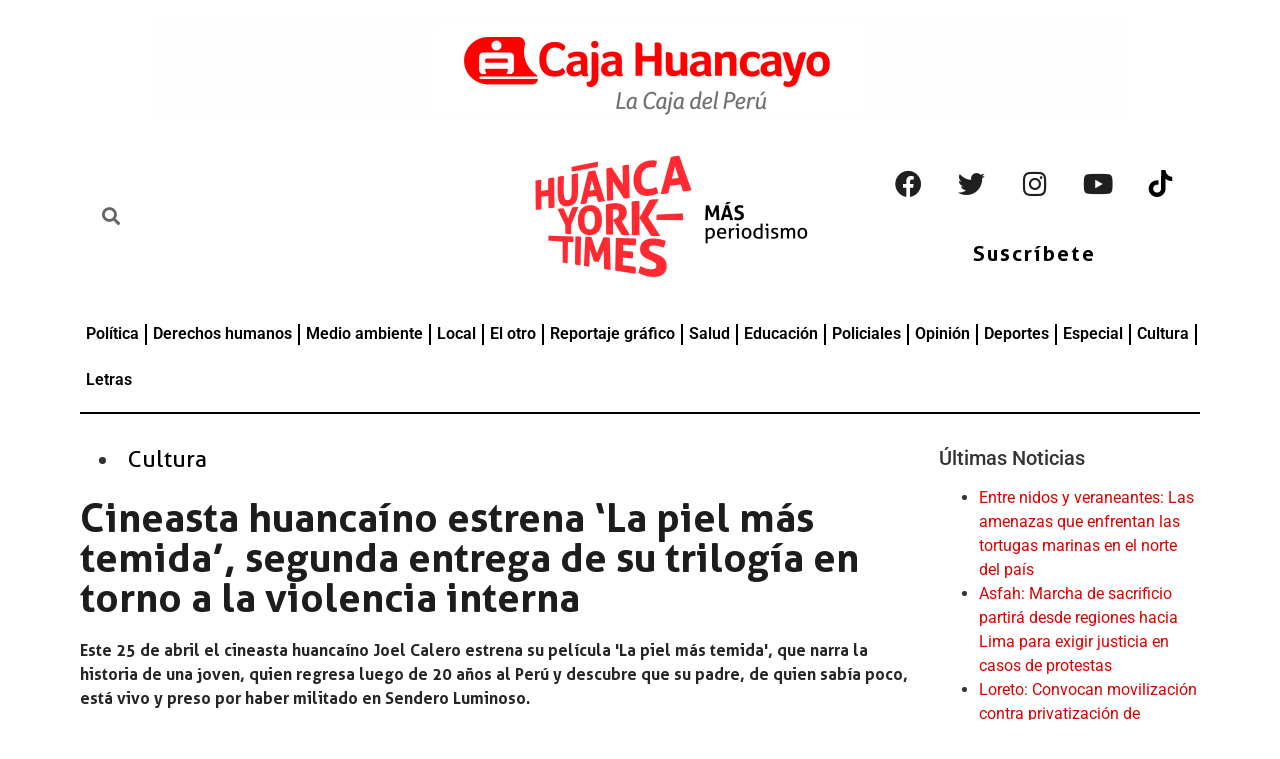

--- FILE ---
content_type: text/html; charset=UTF-8
request_url: https://hytimes.pe/2024/04/24/cineasta-huancaino-estrena-la-piel-mas-temida-segunda-entrega-de-su-trilogia-en-torno-a-la-violencia-interna/
body_size: 20179
content:
<!doctype html><html lang="es"><head><script data-no-optimize="1">var litespeed_docref=sessionStorage.getItem("litespeed_docref");litespeed_docref&&(Object.defineProperty(document,"referrer",{get:function(){return litespeed_docref}}),sessionStorage.removeItem("litespeed_docref"));</script> <meta charset="UTF-8"><meta name="viewport" content="width=device-width, initial-scale=1"><link rel="profile" href="https://gmpg.org/xfn/11"><meta name='robots' content='index, follow, max-image-preview:large, max-snippet:-1, max-video-preview:-1' />
 <script id="google_gtagjs-js-consent-mode-data-layer" type="litespeed/javascript">window.dataLayer=window.dataLayer||[];function gtag(){dataLayer.push(arguments)}
gtag('consent','default',{"ad_personalization":"denied","ad_storage":"denied","ad_user_data":"denied","analytics_storage":"denied","functionality_storage":"denied","security_storage":"denied","personalization_storage":"denied","region":["AT","BE","BG","CH","CY","CZ","DE","DK","EE","ES","FI","FR","GB","GR","HR","HU","IE","IS","IT","LI","LT","LU","LV","MT","NL","NO","PL","PT","RO","SE","SI","SK"],"wait_for_update":500});window._googlesitekitConsentCategoryMap={"statistics":["analytics_storage"],"marketing":["ad_storage","ad_user_data","ad_personalization"],"functional":["functionality_storage","security_storage"],"preferences":["personalization_storage"]};window._googlesitekitConsents={"ad_personalization":"denied","ad_storage":"denied","ad_user_data":"denied","analytics_storage":"denied","functionality_storage":"denied","security_storage":"denied","personalization_storage":"denied","region":["AT","BE","BG","CH","CY","CZ","DE","DK","EE","ES","FI","FR","GB","GR","HR","HU","IE","IS","IT","LI","LT","LU","LV","MT","NL","NO","PL","PT","RO","SE","SI","SK"],"wait_for_update":500}</script> <title>Cineasta huancaíno estrena &#039;La piel más temida&#039;, segunda entrega de su trilogía en torno a la violencia interna | HYTIMES.PE</title><meta name="description" content="Noticias | Huancayo | Perú | Cineasta huancaíno estrena &#039;La piel más temida&#039;, segunda entrega de su trilogía en torno a la violencia interna" /><link rel="canonical" href="https://hytimes.pe/2024/04/24/cineasta-huancaino-estrena-la-piel-mas-temida-segunda-entrega-de-su-trilogia-en-torno-a-la-violencia-interna/" /><meta property="og:locale" content="es_ES" /><meta property="og:type" content="article" /><meta property="og:title" content="Cineasta huancaíno estrena &#039;La piel más temida&#039;, segunda entrega de su trilogía en torno a la violencia interna | HYTIMES.PE" /><meta property="og:description" content="Noticias | Huancayo | Perú | Cineasta huancaíno estrena &#039;La piel más temida&#039;, segunda entrega de su trilogía en torno a la violencia interna" /><meta property="og:url" content="https://hytimes.pe/2024/04/24/cineasta-huancaino-estrena-la-piel-mas-temida-segunda-entrega-de-su-trilogia-en-torno-a-la-violencia-interna/" /><meta property="og:site_name" content="HYTIMES.PE" /><meta property="article:publisher" content="https://www.facebook.com/hytimes.pe/" /><meta property="article:published_time" content="2024-04-25T02:33:59+00:00" /><meta property="article:modified_time" content="2024-04-25T02:45:39+00:00" /><meta property="og:image" content="https://hytimes.pe/wp-content/uploads/2024/04/lapielmastemida.jpg" /><meta property="og:image:width" content="1020" /><meta property="og:image:height" content="536" /><meta property="og:image:type" content="image/jpeg" /><meta name="author" content="Huanca York Times" /><meta name="twitter:card" content="summary_large_image" /><meta name="twitter:creator" content="@HuancaYorkTimes" /><meta name="twitter:site" content="@HuancaYorkTimes" /><meta name="twitter:label1" content="Escrito por" /><meta name="twitter:data1" content="Huanca York Times" /><meta name="twitter:label2" content="Tiempo de lectura" /><meta name="twitter:data2" content="2 minutos" /><link rel='dns-prefetch' href='//www.googletagmanager.com' /><link rel='dns-prefetch' href='//stats.wp.com' /><link rel='dns-prefetch' href='//jetpack.wordpress.com' /><link rel='dns-prefetch' href='//s0.wp.com' /><link rel='dns-prefetch' href='//public-api.wordpress.com' /><link rel='dns-prefetch' href='//0.gravatar.com' /><link rel='dns-prefetch' href='//1.gravatar.com' /><link rel='dns-prefetch' href='//2.gravatar.com' /><link rel='dns-prefetch' href='//pagead2.googlesyndication.com' /><link rel="alternate" type="application/rss+xml" title="HYTIMES.PE &raquo; Feed" href="https://hytimes.pe/feed/" /><link rel="alternate" type="application/rss+xml" title="HYTIMES.PE &raquo; Feed de los comentarios" href="https://hytimes.pe/comments/feed/" /><link rel="alternate" type="application/rss+xml" title="HYTIMES.PE &raquo; Comentario Cineasta huancaíno estrena &#8216;La piel más temida&#8217;, segunda entrega de su trilogía en torno a la violencia interna del feed" href="https://hytimes.pe/2024/04/24/cineasta-huancaino-estrena-la-piel-mas-temida-segunda-entrega-de-su-trilogia-en-torno-a-la-violencia-interna/feed/" /><link rel="alternate" title="oEmbed (JSON)" type="application/json+oembed" href="https://hytimes.pe/wp-json/oembed/1.0/embed?url=https%3A%2F%2Fhytimes.pe%2F2024%2F04%2F24%2Fcineasta-huancaino-estrena-la-piel-mas-temida-segunda-entrega-de-su-trilogia-en-torno-a-la-violencia-interna%2F" /><link rel="alternate" title="oEmbed (XML)" type="text/xml+oembed" href="https://hytimes.pe/wp-json/oembed/1.0/embed?url=https%3A%2F%2Fhytimes.pe%2F2024%2F04%2F24%2Fcineasta-huancaino-estrena-la-piel-mas-temida-segunda-entrega-de-su-trilogia-en-torno-a-la-violencia-interna%2F&#038;format=xml" />
<script id="hytim-ready" type="litespeed/javascript">window.advanced_ads_ready=function(e,a){a=a||"complete";var d=function(e){return"interactive"===a?"loading"!==e:"complete"===e};d(document.readyState)?e():document.addEventListener("readystatechange",(function(a){d(a.target.readyState)&&e()}),{once:"interactive"===a})},window.advanced_ads_ready_queue=window.advanced_ads_ready_queue||[]</script> <link data-optimized="2" rel="stylesheet" href="https://hytimes.pe/wp-content/litespeed/css/69a452aa6b6fa73db9484c1a8cdd407e.css?ver=2fac8" /> <script id="jetpack_related-posts-js-extra" type="litespeed/javascript">var related_posts_js_options={"post_heading":"h4"}</script> <script type="litespeed/javascript" data-src="https://hytimes.pe/wp-includes/js/jquery/jquery.min.js" id="jquery-core-js"></script> 
 <script type="litespeed/javascript" data-src="https://www.googletagmanager.com/gtag/js?id=G-T6LNPPNP36" id="google_gtagjs-js"></script> <script id="google_gtagjs-js-after" type="litespeed/javascript">window.dataLayer=window.dataLayer||[];function gtag(){dataLayer.push(arguments)}
gtag("set","linker",{"domains":["hytimes.pe"]});gtag("js",new Date());gtag("set","developer_id.dZTNiMT",!0);gtag("config","G-T6LNPPNP36",{"googlesitekit_post_type":"post"})</script> <link rel="https://api.w.org/" href="https://hytimes.pe/wp-json/" /><link rel="alternate" title="JSON" type="application/json" href="https://hytimes.pe/wp-json/wp/v2/posts/40469" /><link rel="EditURI" type="application/rsd+xml" title="RSD" href="https://hytimes.pe/xmlrpc.php?rsd" /><meta name="generator" content="WordPress 6.9" /><link rel='shortlink' href='https://hytimes.pe/?p=40469' /><meta name="generator" content="Site Kit by Google 1.167.0" /><meta name="description" content="Este 25 de abril el cineasta huancaíno Joel Calero estrena su película &#039;La piel más temida&#039;, que narra la historia de una joven, quien regresa luego de 20 años al Perú y descubre que su padre, de quien sabía poco, está vivo y preso por haber militado en Sendero Luminoso."><meta name="google-adsense-platform-account" content="ca-host-pub-2644536267352236"><meta name="google-adsense-platform-domain" content="sitekit.withgoogle.com"><meta name="generator" content="Elementor 3.30.3; features: additional_custom_breakpoints; settings: css_print_method-external, google_font-enabled, font_display-auto"> <script type="application/ld+json" class="saswp-schema-markup-output">[{"@context":"https:\/\/schema.org\/","@graph":[{"@context":"https:\/\/schema.org\/","@type":"SiteNavigationElement","@id":"https:\/\/hytimes.pe\/#politica","name":"Pol\u00edtica","url":"https:\/\/hytimes.pe\/politica\/"},{"@context":"https:\/\/schema.org\/","@type":"SiteNavigationElement","@id":"https:\/\/hytimes.pe\/#derechos-humanos","name":"Derechos humanos","url":"https:\/\/hytimes.pe\/derechos-humanos\/"},{"@context":"https:\/\/schema.org\/","@type":"SiteNavigationElement","@id":"https:\/\/hytimes.pe\/#medio-ambiente","name":"Medio ambiente","url":"https:\/\/hytimes.pe\/medio-ambiente\/"},{"@context":"https:\/\/schema.org\/","@type":"SiteNavigationElement","@id":"https:\/\/hytimes.pe\/#local","name":"Local","url":"https:\/\/hytimes.pe\/local\/"},{"@context":"https:\/\/schema.org\/","@type":"SiteNavigationElement","@id":"https:\/\/hytimes.pe\/#el-otro","name":"El otro","url":"https:\/\/hytimes.pe\/el-otro\/"},{"@context":"https:\/\/schema.org\/","@type":"SiteNavigationElement","@id":"https:\/\/hytimes.pe\/#reportaje-grafico","name":"Reportaje gr\u00e1fico","url":"https:\/\/hytimes.pe\/reportaje-grafico\/"},{"@context":"https:\/\/schema.org\/","@type":"SiteNavigationElement","@id":"https:\/\/hytimes.pe\/#salud","name":"Salud","url":"https:\/\/hytimes.pe\/salud\/"},{"@context":"https:\/\/schema.org\/","@type":"SiteNavigationElement","@id":"https:\/\/hytimes.pe\/#educacion","name":"Educaci\u00f3n","url":"https:\/\/hytimes.pe\/educacion\/"},{"@context":"https:\/\/schema.org\/","@type":"SiteNavigationElement","@id":"https:\/\/hytimes.pe\/#cultura","name":"Cultura","url":"https:\/\/hytimes.pe\/cultura\/"},{"@context":"https:\/\/schema.org\/","@type":"SiteNavigationElement","@id":"https:\/\/hytimes.pe\/#policiales","name":"Policiales","url":"https:\/\/hytimes.pe\/policiales\/"},{"@context":"https:\/\/schema.org\/","@type":"SiteNavigationElement","@id":"https:\/\/hytimes.pe\/#opinion","name":"Opini\u00f3n","url":"https:\/\/hytimes.pe\/opinion\/"},{"@context":"https:\/\/schema.org\/","@type":"SiteNavigationElement","@id":"https:\/\/hytimes.pe\/#deportes","name":"Deportes","url":"https:\/\/hytimes.pe\/deportes\/"},{"@context":"https:\/\/schema.org\/","@type":"SiteNavigationElement","@id":"https:\/\/hytimes.pe\/#especial","name":"Especial","url":"https:\/\/hytimes.pe\/especial\/"}]},

{"@context":"https:\/\/schema.org\/","@type":"BreadcrumbList","@id":"https:\/\/hytimes.pe\/2024\/04\/24\/cineasta-huancaino-estrena-la-piel-mas-temida-segunda-entrega-de-su-trilogia-en-torno-a-la-violencia-interna\/#breadcrumb","itemListElement":[{"@type":"ListItem","position":1,"item":{"@id":"https:\/\/hytimes.pe","name":"HYTIMES.PE"}},{"@type":"ListItem","position":2,"item":{"@id":"https:\/\/hytimes.pe\/category\/cultura\/","name":"Cultura"}},{"@type":"ListItem","position":3,"item":{"@id":"https:\/\/hytimes.pe\/2024\/04\/24\/cineasta-huancaino-estrena-la-piel-mas-temida-segunda-entrega-de-su-trilogia-en-torno-a-la-violencia-interna\/","name":"Cineasta huanca\u00edno estrena &#8216;La piel m\u00e1s temida&#8217;, segunda entrega de su trilog\u00eda en torno a la  ..."}}]}]</script>  <script type="litespeed/javascript" data-src="https://pagead2.googlesyndication.com/pagead/js/adsbygoogle.js?client=ca-pub-8620493567318193&amp;host=ca-host-pub-2644536267352236" crossorigin="anonymous"></script> <link rel="icon" href="https://hytimes.pe/wp-content/uploads/2022/01/cropped-logo-HYT-32x32.png" sizes="32x32" /><link rel="icon" href="https://hytimes.pe/wp-content/uploads/2022/01/cropped-logo-HYT-192x192.png" sizes="192x192" /><link rel="apple-touch-icon" href="https://hytimes.pe/wp-content/uploads/2022/01/cropped-logo-HYT-180x180.png" /><meta name="msapplication-TileImage" content="https://hytimes.pe/wp-content/uploads/2022/01/cropped-logo-HYT-270x270.png" /></head><body class="wp-singular post-template-default single single-post postid-40469 single-format-standard wp-custom-logo wp-embed-responsive wp-theme-hello-elementor eio-default hello-elementor-default elementor-default elementor-kit-6 aa-prefix-hytim- elementor-page-1601"><a class="skip-link screen-reader-text" href="#content">Ir al contenido</a><div data-elementor-type="header" data-elementor-id="25" class="elementor elementor-25 elementor-location-header"><div class="elementor-section-wrap"><header class="elementor-section elementor-top-section elementor-element elementor-element-0bf9551 elementor-section-full_width elementor-section-height-default elementor-section-height-default" data-id="0bf9551" data-element_type="section"><div class="elementor-container elementor-column-gap-wide"><div class="elementor-column elementor-col-100 elementor-top-column elementor-element elementor-element-063f873" data-id="063f873" data-element_type="column"><div class="elementor-widget-wrap elementor-element-populated"><div class="elementor-element elementor-element-a957c31 elementor-widget elementor-widget-image" data-id="a957c31" data-element_type="widget" data-widget_type="image.default"><div class="elementor-widget-container">
<a href="https://admision.upla.edu.pe/">
<img data-lazyloaded="1" src="[data-uri]" width="971" height="101" data-src="https://hytimes.pe/wp-content/uploads/2025/02/LOGO-CAJA-HUANCAYO.png" title="" alt="" loading="lazy" />								</a></div></div></div></div></div></header><section class="elementor-section elementor-top-section elementor-element elementor-element-82cca45 elementor-hidden-desktop elementor-hidden-tablet elementor-section-boxed elementor-section-height-default elementor-section-height-default" data-id="82cca45" data-element_type="section"><div class="elementor-container elementor-column-gap-default"><div class="elementor-column elementor-col-33 elementor-top-column elementor-element elementor-element-77907bf" data-id="77907bf" data-element_type="column"><div class="elementor-widget-wrap elementor-element-populated"><div class="elementor-element elementor-element-870b9a3 elementor-search-form--skin-full_screen elementor-widget elementor-widget-search-form" data-id="870b9a3" data-element_type="widget" data-settings="{&quot;skin&quot;:&quot;full_screen&quot;}" data-widget_type="search-form.default"><div class="elementor-widget-container"><form class="elementor-search-form" role="search" action="https://hytimes.pe" method="get"><div class="elementor-search-form__toggle">
<i aria-hidden="true" class="fas fa-search"></i>				<span class="elementor-screen-only">Search</span></div><div class="elementor-search-form__container">
<input placeholder="" class="elementor-search-form__input" type="search" name="s" title="Search" value=""><div class="dialog-lightbox-close-button dialog-close-button">
<i aria-hidden="true" class="eicon-close"></i>					<span class="elementor-screen-only">Close</span></div></div></form></div></div></div></div><div class="elementor-column elementor-col-33 elementor-top-column elementor-element elementor-element-96c63dd" data-id="96c63dd" data-element_type="column"><div class="elementor-widget-wrap"></div></div><div class="elementor-column elementor-col-33 elementor-top-column elementor-element elementor-element-256bfb8" data-id="256bfb8" data-element_type="column"><div class="elementor-widget-wrap elementor-element-populated"><div class="elementor-element elementor-element-fc42405 elementor-shape-rounded elementor-grid-0 e-grid-align-center elementor-widget elementor-widget-social-icons" data-id="fc42405" data-element_type="widget" data-widget_type="social-icons.default"><div class="elementor-widget-container"><div class="elementor-social-icons-wrapper elementor-grid" role="list">
<span class="elementor-grid-item" role="listitem">
<a class="elementor-icon elementor-social-icon elementor-social-icon-facebook elementor-repeater-item-7a63e15" target="_blank">
<span class="elementor-screen-only">Facebook</span>
<i class="fab fa-facebook"></i>					</a>
</span>
<span class="elementor-grid-item" role="listitem">
<a class="elementor-icon elementor-social-icon elementor-social-icon-twitter elementor-repeater-item-c844033" target="_blank">
<span class="elementor-screen-only">Twitter</span>
<i class="fab fa-twitter"></i>					</a>
</span>
<span class="elementor-grid-item" role="listitem">
<a class="elementor-icon elementor-social-icon elementor-social-icon-instagram elementor-repeater-item-2159406" target="_blank">
<span class="elementor-screen-only">Instagram</span>
<i class="fab fa-instagram"></i>					</a>
</span>
<span class="elementor-grid-item" role="listitem">
<a class="elementor-icon elementor-social-icon elementor-social-icon-youtube elementor-repeater-item-6d45abb" target="_blank">
<span class="elementor-screen-only">Youtube</span>
<i class="fab fa-youtube"></i>					</a>
</span>
<span class="elementor-grid-item" role="listitem">
<a class="elementor-icon elementor-social-icon elementor-social-icon- elementor-repeater-item-2922abf" href="https://vm.tiktok.com/ZMLd6SFeD/" target="_blank">
<span class="elementor-screen-only"></span>
<svg xmlns="http://www.w3.org/2000/svg" width="512.000000pt" height="512.000000pt" viewBox="0 0 512.000000 512.000000" preserveAspectRatio="xMidYMid meet"><g transform="translate(0.000000,512.000000) scale(0.100000,-0.100000)" fill="#000000" stroke="none"><path d="M2678 3308 c-5 -2042 1 -1880 -84 -2053 -75 -153 -188 -266 -339 -341 -127 -62 -196 -78 -340 -78 -140 0 -211 16 -330 74 -151 75 -273 196 -345 345 -58 121 -74 190 -74 330 -1 145 15 212 81 345 39 80 60 109 137 185 99 99 190 154 321 195 96 30 255 37 355 16 41 -9 81 -16 88 -16 9 0 12 91 12 419 l0 420 -47 8 c-27 4 -120 7 -208 7 -257 -1 -460 -47 -682 -154 -878 -422 -1176 -1491 -641 -2298 93 -140 293 -341 428 -431 418 -277 921 -349 1400 -199 429 134 812 485 985 901 44 108 78 227 101 352 16 92 17 178 15 1103 -2 551 0 1002 4 1002 4 0 24 -13 44 -29 112 -89 340 -210 513 -275 195 -72 471 -126 648 -126 l90 0 -2 413 -3 412 -97 6 c-306 20 -585 148 -814 374 -224 220 -355 502 -380 818 l-7 87 -412 0 -413 0 -4 -1812z"></path></g></svg>					</a>
</span></div></div></div></div></div></div></section><section class="elementor-section elementor-top-section elementor-element elementor-element-0208ed1 elementor-hidden-desktop elementor-hidden-tablet elementor-section-boxed elementor-section-height-default elementor-section-height-default" data-id="0208ed1" data-element_type="section"><div class="elementor-container elementor-column-gap-default"><div class="elementor-column elementor-col-50 elementor-top-column elementor-element elementor-element-1709726" data-id="1709726" data-element_type="column"><div class="elementor-widget-wrap elementor-element-populated"><div class="elementor-element elementor-element-a09a170 elementor-widget elementor-widget-theme-site-logo elementor-widget-image" data-id="a09a170" data-element_type="widget" data-widget_type="theme-site-logo.default"><div class="elementor-widget-container">
<a href="https://hytimes.pe">
<img data-lazyloaded="1" src="[data-uri]" width="300" height="130" data-src="https://hytimes.pe/wp-content/uploads/elementor/thumbs/logo-HYTCON-LOGOROJO-con-frase-pjaxg7xpqeilo9ymbwok0zlflebgsdkcbs6z4r90yc.png" title="logo-HYTCON-LOGOROJO-con-frase" alt="logo-HYTCON-LOGOROJO-con-frase" loading="lazy" />								</a></div></div></div></div><div class="elementor-column elementor-col-50 elementor-top-column elementor-element elementor-element-8c75c37" data-id="8c75c37" data-element_type="column"><div class="elementor-widget-wrap elementor-element-populated"><div class="elementor-element elementor-element-4df9a66 elementor-align-center elementor-widget elementor-widget-button" data-id="4df9a66" data-element_type="widget" data-widget_type="button.default"><div class="elementor-widget-container"><div class="elementor-button-wrapper">
<a class="elementor-button elementor-button-link elementor-size-xs" href="https://hytimes.pe/suscribete/" target="_blank">
<span class="elementor-button-content-wrapper">
<span class="elementor-button-text">Suscríbete</span>
</span>
</a></div></div></div></div></div></div></section><section class="elementor-section elementor-top-section elementor-element elementor-element-fd85f8a elementor-hidden-mobile elementor-section-boxed elementor-section-height-default elementor-section-height-default" data-id="fd85f8a" data-element_type="section"><div class="elementor-container elementor-column-gap-default"><div class="elementor-column elementor-col-33 elementor-top-column elementor-element elementor-element-dca1e5b" data-id="dca1e5b" data-element_type="column"><div class="elementor-widget-wrap elementor-element-populated"><section class="elementor-section elementor-inner-section elementor-element elementor-element-2eb7d49 elementor-section-boxed elementor-section-height-default elementor-section-height-default" data-id="2eb7d49" data-element_type="section"><div class="elementor-container elementor-column-gap-default"><div class="elementor-column elementor-col-50 elementor-inner-column elementor-element elementor-element-f6d2f07" data-id="f6d2f07" data-element_type="column"><div class="elementor-widget-wrap elementor-element-populated"><div class="elementor-element elementor-element-163bac2 elementor-search-form--skin-minimal elementor-widget elementor-widget-search-form" data-id="163bac2" data-element_type="widget" data-settings="{&quot;skin&quot;:&quot;minimal&quot;}" data-widget_type="search-form.default"><div class="elementor-widget-container"><form class="elementor-search-form" role="search" action="https://hytimes.pe" method="get"><div class="elementor-search-form__container"><div class="elementor-search-form__icon">
<i aria-hidden="true" class="fas fa-search"></i>						<span class="elementor-screen-only">Search</span></div>
<input placeholder="" class="elementor-search-form__input" type="search" name="s" title="Search" value=""></div></form></div></div></div></div><div class="elementor-column elementor-col-50 elementor-inner-column elementor-element elementor-element-a13a0cf" data-id="a13a0cf" data-element_type="column"><div class="elementor-widget-wrap"></div></div></div></section><div class="elementor-element elementor-element-1f68d05 elementor-widget elementor-widget-html" data-id="1f68d05" data-element_type="widget" data-widget_type="html.default"><div class="elementor-widget-container"> <script language="JavaScript" type="litespeed/javascript">document.write(Muestrafecha())</script> </div></div></div></div><div class="elementor-column elementor-col-33 elementor-top-column elementor-element elementor-element-aae3271" data-id="aae3271" data-element_type="column"><div class="elementor-widget-wrap elementor-element-populated"><div class="elementor-element elementor-element-e6e7651 elementor-widget elementor-widget-theme-site-logo elementor-widget-image" data-id="e6e7651" data-element_type="widget" data-settings="{&quot;_animation&quot;:&quot;none&quot;}" data-widget_type="theme-site-logo.default"><div class="elementor-widget-container">
<a href="https://hytimes.pe">
<img data-lazyloaded="1" src="[data-uri]" width="300" height="130" data-src="https://hytimes.pe/wp-content/uploads/elementor/thumbs/logo-HYTCON-LOGOROJO-con-frase-pjaxg7xpqeilo9ymbwok0zlflebgsdkcbs6z4r90yc.png" title="logo-HYTCON-LOGOROJO-con-frase" alt="logo-HYTCON-LOGOROJO-con-frase" loading="lazy" />								</a></div></div></div></div><div class="elementor-column elementor-col-33 elementor-top-column elementor-element elementor-element-871c7be" data-id="871c7be" data-element_type="column"><div class="elementor-widget-wrap elementor-element-populated"><div class="elementor-element elementor-element-2aecba8 elementor-shape-rounded elementor-grid-0 e-grid-align-center elementor-widget elementor-widget-social-icons" data-id="2aecba8" data-element_type="widget" data-widget_type="social-icons.default"><div class="elementor-widget-container"><div class="elementor-social-icons-wrapper elementor-grid" role="list">
<span class="elementor-grid-item" role="listitem">
<a class="elementor-icon elementor-social-icon elementor-social-icon-facebook elementor-animation-grow elementor-repeater-item-7a63e15" href="https://www.facebook.com/Huanca-York-Times-102023692385609" target="_blank">
<span class="elementor-screen-only">Facebook</span>
<i class="fab fa-facebook"></i>					</a>
</span>
<span class="elementor-grid-item" role="listitem">
<a class="elementor-icon elementor-social-icon elementor-social-icon-twitter elementor-animation-grow elementor-repeater-item-c844033" href="https://twitter.com/HuancaYorkTimes?s=20" target="_blank">
<span class="elementor-screen-only">Twitter</span>
<i class="fab fa-twitter"></i>					</a>
</span>
<span class="elementor-grid-item" role="listitem">
<a class="elementor-icon elementor-social-icon elementor-social-icon-instagram elementor-animation-grow elementor-repeater-item-2159406" href="https://www.instagram.com/huanca.york.times/" target="_blank">
<span class="elementor-screen-only">Instagram</span>
<i class="fab fa-instagram"></i>					</a>
</span>
<span class="elementor-grid-item" role="listitem">
<a class="elementor-icon elementor-social-icon elementor-social-icon-youtube elementor-animation-grow elementor-repeater-item-6d45abb" href="https://www.youtube.com/channel/UCFwCub3ohLK70jjDK44S5lQ" target="_blank">
<span class="elementor-screen-only">Youtube</span>
<i class="fab fa-youtube"></i>					</a>
</span>
<span class="elementor-grid-item" role="listitem">
<a class="elementor-icon elementor-social-icon elementor-social-icon- elementor-animation-grow elementor-repeater-item-40c4d3a" href="https://vm.tiktok.com/ZMLd6SFeD/" target="_blank">
<span class="elementor-screen-only"></span>
<svg xmlns="http://www.w3.org/2000/svg" width="512.000000pt" height="512.000000pt" viewBox="0 0 512.000000 512.000000" preserveAspectRatio="xMidYMid meet"><g transform="translate(0.000000,512.000000) scale(0.100000,-0.100000)" fill="#000000" stroke="none"><path d="M2678 3308 c-5 -2042 1 -1880 -84 -2053 -75 -153 -188 -266 -339 -341 -127 -62 -196 -78 -340 -78 -140 0 -211 16 -330 74 -151 75 -273 196 -345 345 -58 121 -74 190 -74 330 -1 145 15 212 81 345 39 80 60 109 137 185 99 99 190 154 321 195 96 30 255 37 355 16 41 -9 81 -16 88 -16 9 0 12 91 12 419 l0 420 -47 8 c-27 4 -120 7 -208 7 -257 -1 -460 -47 -682 -154 -878 -422 -1176 -1491 -641 -2298 93 -140 293 -341 428 -431 418 -277 921 -349 1400 -199 429 134 812 485 985 901 44 108 78 227 101 352 16 92 17 178 15 1103 -2 551 0 1002 4 1002 4 0 24 -13 44 -29 112 -89 340 -210 513 -275 195 -72 471 -126 648 -126 l90 0 -2 413 -3 412 -97 6 c-306 20 -585 148 -814 374 -224 220 -355 502 -380 818 l-7 87 -412 0 -413 0 -4 -1812z"></path></g></svg>					</a>
</span></div></div></div><div class="elementor-element elementor-element-33a92ce elementor-align-center elementor-widget elementor-widget-button" data-id="33a92ce" data-element_type="widget" data-widget_type="button.default"><div class="elementor-widget-container"><div class="elementor-button-wrapper">
<a class="elementor-button elementor-button-link elementor-size-sm elementor-animation-grow" href="https://hytimes.pe/suscribete/" target="_blank">
<span class="elementor-button-content-wrapper">
<span class="elementor-button-text">Suscríbete</span>
</span>
</a></div></div></div></div></div></div></section><section class="elementor-section elementor-top-section elementor-element elementor-element-805c29c elementor-section-boxed elementor-section-height-default elementor-section-height-default" data-id="805c29c" data-element_type="section"><div class="elementor-container elementor-column-gap-default"><div class="elementor-column elementor-col-100 elementor-top-column elementor-element elementor-element-152da43" data-id="152da43" data-element_type="column"><div class="elementor-widget-wrap elementor-element-populated"><div class="elementor-element elementor-element-9b53f7b elementor-nav-menu--dropdown-tablet elementor-nav-menu__text-align-aside elementor-nav-menu--toggle elementor-nav-menu--burger elementor-widget elementor-widget-nav-menu" data-id="9b53f7b" data-element_type="widget" data-settings="{&quot;layout&quot;:&quot;horizontal&quot;,&quot;submenu_icon&quot;:{&quot;value&quot;:&quot;&lt;i class=\&quot;fas fa-caret-down\&quot;&gt;&lt;\/i&gt;&quot;,&quot;library&quot;:&quot;fa-solid&quot;},&quot;toggle&quot;:&quot;burger&quot;}" data-widget_type="nav-menu.default"><div class="elementor-widget-container"><nav migration_allowed="1" migrated="0" role="navigation" class="elementor-nav-menu--main elementor-nav-menu__container elementor-nav-menu--layout-horizontal e--pointer-underline e--animation-fade"><ul id="menu-1-9b53f7b" class="elementor-nav-menu"><li class="menu-item menu-item-type-custom menu-item-object-custom menu-item-45"><a href="https://hytimes.pe/politica/" class="elementor-item">Política</a></li><li class="menu-item menu-item-type-custom menu-item-object-custom menu-item-46"><a href="https://hytimes.pe/derechos-humanos/" class="elementor-item">Derechos humanos</a></li><li class="menu-item menu-item-type-custom menu-item-object-custom menu-item-47"><a href="https://hytimes.pe/medio-ambiente/" class="elementor-item">Medio ambiente</a></li><li class="menu-item menu-item-type-custom menu-item-object-custom menu-item-48"><a href="https://hytimes.pe/local/" class="elementor-item">Local</a></li><li class="menu-item menu-item-type-custom menu-item-object-custom menu-item-49"><a href="https://hytimes.pe/el-otro/" class="elementor-item">El otro</a></li><li class="menu-item menu-item-type-custom menu-item-object-custom menu-item-50"><a href="https://hytimes.pe/reportaje-grafico/" class="elementor-item">Reportaje gráfico</a></li><li class="menu-item menu-item-type-custom menu-item-object-custom menu-item-51"><a href="https://hytimes.pe/salud/" class="elementor-item">Salud</a></li><li class="menu-item menu-item-type-custom menu-item-object-custom menu-item-52"><a href="https://hytimes.pe/educacion/" class="elementor-item">Educación</a></li><li class="menu-item menu-item-type-custom menu-item-object-custom menu-item-54"><a href="https://hytimes.pe/policiales/" class="elementor-item">Policiales</a></li><li class="menu-item menu-item-type-custom menu-item-object-custom menu-item-55"><a href="https://hytimes.pe/opinion/" class="elementor-item">Opinión</a></li><li class="menu-item menu-item-type-post_type menu-item-object-page menu-item-2875"><a href="https://hytimes.pe/deportes/" class="elementor-item">Deportes</a></li><li class="menu-item menu-item-type-post_type menu-item-object-page menu-item-16294"><a href="https://hytimes.pe/especial/" class="elementor-item">Especial</a></li><li class="menu-item menu-item-type-custom menu-item-object-custom menu-item-53"><a href="https://hytimes.pe/cultura/" class="elementor-item">Cultura</a></li><li class="menu-item menu-item-type-custom menu-item-object-custom menu-item-58641"><a href="https://hytimes.pe/pabellondeletras" class="elementor-item">Letras</a></li></ul></nav><div class="elementor-menu-toggle" role="button" tabindex="0" aria-label="Menu Toggle" aria-expanded="false">
<i aria-hidden="true" role="presentation" class="elementor-menu-toggle__icon--open eicon-menu-bar"></i><i aria-hidden="true" role="presentation" class="elementor-menu-toggle__icon--close eicon-close"></i>			<span class="elementor-screen-only">Menu</span></div><nav class="elementor-nav-menu--dropdown elementor-nav-menu__container" role="navigation" aria-hidden="true"><ul id="menu-2-9b53f7b" class="elementor-nav-menu"><li class="menu-item menu-item-type-custom menu-item-object-custom menu-item-45"><a href="https://hytimes.pe/politica/" class="elementor-item" tabindex="-1">Política</a></li><li class="menu-item menu-item-type-custom menu-item-object-custom menu-item-46"><a href="https://hytimes.pe/derechos-humanos/" class="elementor-item" tabindex="-1">Derechos humanos</a></li><li class="menu-item menu-item-type-custom menu-item-object-custom menu-item-47"><a href="https://hytimes.pe/medio-ambiente/" class="elementor-item" tabindex="-1">Medio ambiente</a></li><li class="menu-item menu-item-type-custom menu-item-object-custom menu-item-48"><a href="https://hytimes.pe/local/" class="elementor-item" tabindex="-1">Local</a></li><li class="menu-item menu-item-type-custom menu-item-object-custom menu-item-49"><a href="https://hytimes.pe/el-otro/" class="elementor-item" tabindex="-1">El otro</a></li><li class="menu-item menu-item-type-custom menu-item-object-custom menu-item-50"><a href="https://hytimes.pe/reportaje-grafico/" class="elementor-item" tabindex="-1">Reportaje gráfico</a></li><li class="menu-item menu-item-type-custom menu-item-object-custom menu-item-51"><a href="https://hytimes.pe/salud/" class="elementor-item" tabindex="-1">Salud</a></li><li class="menu-item menu-item-type-custom menu-item-object-custom menu-item-52"><a href="https://hytimes.pe/educacion/" class="elementor-item" tabindex="-1">Educación</a></li><li class="menu-item menu-item-type-custom menu-item-object-custom menu-item-54"><a href="https://hytimes.pe/policiales/" class="elementor-item" tabindex="-1">Policiales</a></li><li class="menu-item menu-item-type-custom menu-item-object-custom menu-item-55"><a href="https://hytimes.pe/opinion/" class="elementor-item" tabindex="-1">Opinión</a></li><li class="menu-item menu-item-type-post_type menu-item-object-page menu-item-2875"><a href="https://hytimes.pe/deportes/" class="elementor-item" tabindex="-1">Deportes</a></li><li class="menu-item menu-item-type-post_type menu-item-object-page menu-item-16294"><a href="https://hytimes.pe/especial/" class="elementor-item" tabindex="-1">Especial</a></li><li class="menu-item menu-item-type-custom menu-item-object-custom menu-item-53"><a href="https://hytimes.pe/cultura/" class="elementor-item" tabindex="-1">Cultura</a></li><li class="menu-item menu-item-type-custom menu-item-object-custom menu-item-58641"><a href="https://hytimes.pe/pabellondeletras" class="elementor-item" tabindex="-1">Letras</a></li></ul></nav></div></div></div></div></div></section></div></div><div data-elementor-type="single-post" data-elementor-id="1601" class="elementor elementor-1601 elementor-location-single post-40469 post type-post status-publish format-standard has-post-thumbnail hentry category-cultura tag-cine tag-cineasta-huancaino tag-estreno tag-la-piel-mas-temida"><div class="elementor-section-wrap"><section class="elementor-section elementor-top-section elementor-element elementor-element-56c61ad elementor-section-boxed elementor-section-height-default elementor-section-height-default" data-id="56c61ad" data-element_type="section"><div class="elementor-container elementor-column-gap-default"><div class="elementor-column elementor-col-100 elementor-top-column elementor-element elementor-element-5f17b8e" data-id="5f17b8e" data-element_type="column"><div class="elementor-widget-wrap elementor-element-populated"><div class="elementor-element elementor-element-4991cc8 elementor-widget-divider--view-line elementor-widget elementor-widget-divider" data-id="4991cc8" data-element_type="widget" data-widget_type="divider.default"><div class="elementor-widget-container"><div class="elementor-divider">
<span class="elementor-divider-separator">
</span></div></div></div></div></div></div></section><section class="elementor-section elementor-top-section elementor-element elementor-element-ea7107b elementor-section-boxed elementor-section-height-default elementor-section-height-default" data-id="ea7107b" data-element_type="section"><div class="elementor-container elementor-column-gap-default"><div class="elementor-column elementor-col-50 elementor-top-column elementor-element elementor-element-ca0446b" data-id="ca0446b" data-element_type="column"><div class="elementor-widget-wrap elementor-element-populated"><div class="elementor-element elementor-element-ffb8ffa elementor-widget elementor-widget-post-info" data-id="ffb8ffa" data-element_type="widget" data-widget_type="post-info.default"><div class="elementor-widget-container"><ul class="elementor-inline-items elementor-icon-list-items elementor-post-info"><li class="elementor-icon-list-item elementor-repeater-item-e43feb2 elementor-inline-item" >
<span class="elementor-icon-list-icon">
<i aria-hidden="true" class="remixicon ri-newspaper-line"></i>							</span>
<span class="elementor-icon-list-text elementor-post-info__item elementor-post-info__item--type-terms">
<span class="elementor-post-info__terms-list">
<a href="https://hytimes.pe/category/cultura/" class="elementor-post-info__terms-list-item">Cultura</a>				</span>
</span></li></ul></div></div><div class="elementor-element elementor-element-a33d9a1 elementor-widget elementor-widget-theme-post-title elementor-page-title elementor-widget-heading" data-id="a33d9a1" data-element_type="widget" data-widget_type="theme-post-title.default"><div class="elementor-widget-container"><h1 class="elementor-heading-title elementor-size-default">Cineasta huancaíno estrena &#8216;La piel más temida&#8217;, segunda entrega de su trilogía en torno a la violencia interna</h1></div></div><div class="elementor-element elementor-element-d553c09 elementor-widget elementor-widget-theme-post-excerpt" data-id="d553c09" data-element_type="widget" data-widget_type="theme-post-excerpt.default"><div class="elementor-widget-container">
Este 25 de abril el cineasta huancaíno Joel Calero estrena su película 'La piel más temida', que narra la historia de una joven, quien regresa luego de 20 años al Perú y descubre que su padre, de quien sabía poco, está vivo y preso por haber militado en Sendero Luminoso.</div></div><div class="elementor-element elementor-element-6a27ad4 elementor-widget elementor-widget-theme-post-featured-image elementor-widget-image" data-id="6a27ad4" data-element_type="widget" data-widget_type="theme-post-featured-image.default"><div class="elementor-widget-container"><figure class="wp-caption">
<img data-lazyloaded="1" src="[data-uri]" fetchpriority="high" width="800" height="420" data-src="https://hytimes.pe/wp-content/uploads/2024/04/lapielmastemida.jpg.webp" class="attachment-large size-large wp-image-40478" alt="" data-srcset="https://hytimes.pe/wp-content/uploads/2024/04/lapielmastemida.jpg.webp 1020w, https://hytimes.pe/wp-content/uploads/2024/04/lapielmastemida-300x158.jpg.webp 300w, https://hytimes.pe/wp-content/uploads/2024/04/lapielmastemida-768x404.jpg.webp 768w" data-sizes="(max-width: 800px) 100vw, 800px" data-attachment-id="40478" data-permalink="https://hytimes.pe/2024/04/24/cineasta-huancaino-estrena-la-piel-mas-temida-segunda-entrega-de-su-trilogia-en-torno-a-la-violencia-interna/lapielmastemida/" data-orig-file="https://hytimes.pe/wp-content/uploads/2024/04/lapielmastemida.jpg" data-orig-size="1020,536" data-comments-opened="1" data-image-meta="{&quot;aperture&quot;:&quot;0&quot;,&quot;credit&quot;:&quot;&quot;,&quot;camera&quot;:&quot;&quot;,&quot;caption&quot;:&quot;&quot;,&quot;created_timestamp&quot;:&quot;0&quot;,&quot;copyright&quot;:&quot;&quot;,&quot;focal_length&quot;:&quot;0&quot;,&quot;iso&quot;:&quot;0&quot;,&quot;shutter_speed&quot;:&quot;0&quot;,&quot;title&quot;:&quot;&quot;,&quot;orientation&quot;:&quot;0&quot;}" data-image-title="Cineasta huancaíno Joel Calero estrena film a nivel nacional." data-image-description="" data-image-caption="" data-medium-file="https://hytimes.pe/wp-content/uploads/2024/04/lapielmastemida-300x158.jpg" data-large-file="https://hytimes.pe/wp-content/uploads/2024/04/lapielmastemida.jpg" /><figcaption class="widget-image-caption wp-caption-text">Cineasta huancaíno Joel Calero estrena film a nivel nacional.</figcaption></figure></div></div><div class="elementor-element elementor-element-2af628f elementor-author-box--layout-image-left elementor-author-box--align-left elementor-author-box--image-valign-middle elementor-widget__width-initial elementor-author-box--avatar-yes elementor-author-box--name-yes elementor-author-box--biography-yes elementor-widget elementor-widget-author-box" data-id="2af628f" data-element_type="widget" data-widget_type="author-box.default"><div class="elementor-widget-container"><div class="elementor-author-box"><div  class="elementor-author-box__avatar">
<img data-lazyloaded="1" src="[data-uri]" width="300" height="300" data-src="https://hytimes.pe/wp-content/uploads/2022/01/Huanca-York-Times-300x300.png" alt="Huanca York Times"></div><div class="elementor-author-box__text"><div >
<span class="elementor-author-box__name">
Huanca York Times						</span></div><div class="elementor-author-box__bio">
huancayorktimes@gmail.com</div></div></div></div></div><div class="elementor-element elementor-element-0e566a4 elementor-widget__width-initial elementor-align-left elementor-widget elementor-widget-post-info" data-id="0e566a4" data-element_type="widget" data-widget_type="post-info.default"><div class="elementor-widget-container"><ul class="elementor-inline-items elementor-icon-list-items elementor-post-info"><li class="elementor-icon-list-item elementor-repeater-item-c6471c4 elementor-inline-item" >
<a href="https://hytimes.pe/2024/04/24/">
<span class="elementor-icon-list-icon">
<i aria-hidden="true" class="fas fa-calendar"></i>							</span>
<span class="elementor-icon-list-text elementor-post-info__item elementor-post-info__item--type-date">
abril 24, 2024					</span>
</a></li><li class="elementor-icon-list-item elementor-repeater-item-47ddd2d elementor-inline-item">
<span class="elementor-icon-list-icon">
<i aria-hidden="true" class="far fa-clock"></i>							</span>
<span class="elementor-icon-list-text elementor-post-info__item elementor-post-info__item--type-time">
9:33 pm					</span></li></ul></div></div><div class="elementor-element elementor-element-3a11a6a elementor-share-buttons--view-icon elementor-share-buttons--align-center elementor-widget__width-initial elementor-share-buttons--shape-circle elementor-share-buttons--skin-gradient elementor-grid-0 elementor-share-buttons--color-official elementor-widget elementor-widget-share-buttons" data-id="3a11a6a" data-element_type="widget" data-widget_type="share-buttons.default"><div class="elementor-widget-container"><div class="elementor-grid"><div class="elementor-grid-item"><div class="elementor-share-btn elementor-share-btn_facebook">
<span class="elementor-share-btn__icon">
<i class="fab fa-facebook" aria-hidden="true"></i>								<span
class="elementor-screen-only">Share on facebook</span>
</span></div></div><div class="elementor-grid-item"><div class="elementor-share-btn elementor-share-btn_whatsapp">
<span class="elementor-share-btn__icon">
<i class="fab fa-whatsapp" aria-hidden="true"></i>								<span
class="elementor-screen-only">Share on whatsapp</span>
</span></div></div><div class="elementor-grid-item"><div class="elementor-share-btn elementor-share-btn_twitter">
<span class="elementor-share-btn__icon">
<i class="fab fa-twitter" aria-hidden="true"></i>								<span
class="elementor-screen-only">Share on twitter</span>
</span></div></div></div></div></div><div class="elementor-element elementor-element-9d662fd elementor-widget elementor-widget-video" data-id="9d662fd" data-element_type="widget" data-settings="{&quot;youtube_url&quot;:&quot;https:\/\/youtu.be\/XkSHfWdHh_Y&quot;,&quot;autoplay&quot;:&quot;yes&quot;,&quot;play_on_mobile&quot;:&quot;yes&quot;,&quot;mute&quot;:&quot;yes&quot;,&quot;loop&quot;:&quot;yes&quot;,&quot;cc_load_policy&quot;:&quot;yes&quot;,&quot;video_type&quot;:&quot;youtube&quot;,&quot;controls&quot;:&quot;yes&quot;}" data-widget_type="video.default"><div class="elementor-widget-container"><div class="elementor-wrapper elementor-open-inline"><div class="elementor-video"></div></div></div></div><div class="elementor-element elementor-element-83e2354 elementor-widget elementor-widget-theme-post-content" data-id="83e2354" data-element_type="widget" data-widget_type="theme-post-content.default"><div class="elementor-widget-container"><p>El director, guionista y cineasta huancaíno Joel Calero Gamarra trae a la pantalla grande su nuevo film <strong>“La piel más temida”, segunda entrega de una trilogía que empezó con “La última tarde” (2016) y concluirá “Álbum de familia” (2025).</strong></p><p>La piel más temida forma parte de una saga cinematográfica fílmico política que reflexiona sobre la memoria y las resonancias del conflicto armado interno a partir de las relaciones interpersonales.</p><p><strong><em>&#8220;Esta película es la menos política de las tres&#8221;</em></strong>, refirió Calero entrevista por Pedro Salinas en su canal de YouTube.</p><p>Protagonizada por Juana Burgos, la película narra la historia de Alejandra, una joven que regresa al Perú después de vivir 20 años en el extranjero. En el Cusco, ella descubre que su padre (de quien nada sabía) está vivo y preso por haber militado en Sendero Luminoso.</p><p>Ante esta revelación inesperada, Alejandra decide conocerlo. Este viaje se convierte, entonces, en una serie de sucesivas revelaciones que le permitirá descubrir sus raíces, su complejo país y su propia identidad.</p><p>Co-producido por Perú y Colombia, “La piel más temida” se proyectó en la sección <strong>Galas del Festival de Cine de Lima PUCP del 2023</strong> y en la <strong>Semana de Cine de la Universidad de Lima</strong>. Luego, para su próximo estreno comercial, el director decidió hacer una nueva versión que es la que se presentará exclusivamente en cines.</p><div id='jp-relatedposts' class='jp-relatedposts' ><h3 class="jp-relatedposts-headline"><em>Relacionado</em></h3></div></div></div><div class="elementor-element elementor-element-beecb88 elementor-widget elementor-widget-html" data-id="beecb88" data-element_type="widget" data-widget_type="html.default"><div class="elementor-widget-container"> <script type="litespeed/javascript" data-src="https://pagead2.googlesyndication.com/pagead/js/adsbygoogle.js?client=ca-pub-8620493567318193"
     crossorigin="anonymous"></script> </div></div></div></div><div class="elementor-column elementor-col-50 elementor-top-column elementor-element elementor-element-2b912b3" data-id="2b912b3" data-element_type="column"><div class="elementor-widget-wrap elementor-element-populated"><div class="elementor-element elementor-element-0cfac25 elementor-widget elementor-widget-wp-widget-recent-posts" data-id="0cfac25" data-element_type="widget" data-widget_type="wp-widget-recent-posts.default"><div class="elementor-widget-container"><h5>Últimas Noticias</h5><nav aria-label="Últimas Noticias"><ul><li>
<a href="https://hytimes.pe/2026/01/21/entre-nidos-y-veraneantes-las-amenazas-que-enfrentan-las-tortugas-marinas-en-el-norte-del-pais/">Entre nidos y veraneantes: Las amenazas que enfrentan las tortugas marinas en el norte del país</a></li><li>
<a href="https://hytimes.pe/2026/01/21/asfah-marcha-de-sacrificio-partira-desde-regiones-hacia-lima-para-exigir-justicia-en-casos-de-protestas/">Asfah: Marcha de sacrificio partirá desde regiones hacia Lima para exigir justicia en casos de protestas</a></li><li>
<a href="https://hytimes.pe/2026/01/21/loreto-convocan-movilizacion-contra-privatizacion-de-petroperu/">Loreto: Convocan movilización contra privatización de Petroperú</a></li><li>
<a href="https://hytimes.pe/2026/01/21/oefa-supervisa-acciones-de-remediacion-ambiental-tras-volcadura-de-camion-cisterna-de-combustible-en-la-carretera-binacional-ilo-desaguadero/">OEFA supervisa acciones de remediación ambiental tras volcadura de camión cisterna de combustible en la carretera binacional Ilo – Desaguadero</a></li><li>
<a href="https://hytimes.pe/2026/01/21/familiares-de-victimas-del-2022-2023-convocan-marcha-nacional-por-justicia-y-reparacion/">Familiares de víctimas del 2022-2023 convocan marcha nacional por justicia y reparación</a></li><li>
<a href="https://hytimes.pe/2026/01/21/conflicto-en-espinar-distrito-de-pallpata-da-ultimatum-de-72-horas-al-gobierno-ante-expansion-de-minera-antapaccay/">Conflicto en Espinar: Distrito de Pallpata da ultimátum de 72 horas al Gobierno ante expansión de minera Antapaccay</a></li><li>
<a href="https://hytimes.pe/2026/01/21/tension-en-arequipa-revelan-audio-donde-supuestos-transportistas-informales-se-organizan-para-atacar-inspectores-de-la-municipalidad-provincial/">Tensión en Arequipa: revelan audio donde supuestos transportistas informales se organizan para atacar inspectores de la municipalidad provincial</a></li><li>
<a href="https://hytimes.pe/2026/01/21/jeri-admite-dos-visitas-mas-a-local-de-empresario-chino-pero-sus-horarios-oficiales-no-coinciden/">Jerí admite dos visitas más a local de empresario chino, pero sus horarios oficiales no coinciden</a></li><li>
<a href="https://hytimes.pe/2026/01/21/uncp-docente-denuncia-ilegalidad-y-favoritismo-en-contratacion-en-facultad-de-comunicacion/">UNCP: docente denuncia presunta ilegalidad y favoritismo en contratación en facultad de Comunicación</a></li><li>
<a href="https://hytimes.pe/2026/01/21/ilich-lopez-en-contra-de-la-censura-a-jeri-hay-que-cuidar-la-institucionalidad-ante-las-elecciones/">Ilich López en contra de censurar a Jerí: “Hay que cuidar la institucionalidad ante las elecciones”, señala</a></li></ul></nav></div></div><div class="elementor-element elementor-element-d144340 elementor-widget elementor-widget-html" data-id="d144340" data-element_type="widget" data-widget_type="html.default"><div class="elementor-widget-container"> <script type="litespeed/javascript" data-src="https://pagead2.googlesyndication.com/pagead/js/adsbygoogle.js?client=ca-pub-8620493567318193"
     crossorigin="anonymous"></script> 
<ins class="adsbygoogle"
style="display:block"
data-ad-client="ca-pub-8620493567318193"
data-ad-slot="1978972447"
data-ad-format="auto"
data-full-width-responsive="true"></ins> <script type="litespeed/javascript">(adsbygoogle=window.adsbygoogle||[]).push({})</script> </div></div></div></div></div></section></div></div><div data-elementor-type="footer" data-elementor-id="16424" class="elementor elementor-16424 elementor-location-footer"><div class="elementor-section-wrap"><section class="elementor-section elementor-top-section elementor-element elementor-element-148b25f7 elementor-section-boxed elementor-section-height-default elementor-section-height-default" data-id="148b25f7" data-element_type="section" data-settings="{&quot;background_background&quot;:&quot;classic&quot;}"><div class="elementor-container elementor-column-gap-default"><div class="elementor-column elementor-col-50 elementor-top-column elementor-element elementor-element-314269ce elementor-hidden-mobile" data-id="314269ce" data-element_type="column"><div class="elementor-widget-wrap elementor-element-populated"><div class="elementor-element elementor-element-536fb771 elementor-widget elementor-widget-image" data-id="536fb771" data-element_type="widget" data-widget_type="image.default"><div class="elementor-widget-container">
<a href="https://hytimes.pe/">
<img data-lazyloaded="1" src="[data-uri]" width="300" height="124" data-src="https://hytimes.pe/wp-content/uploads/2022/01/LOGOHTMASPERIODISMO-1-300x124.png" class="attachment-medium size-medium wp-image-2456" alt="" data-srcset="https://hytimes.pe/wp-content/uploads/2022/01/LOGOHTMASPERIODISMO-1-300x124.png 300w, https://hytimes.pe/wp-content/uploads/2022/01/LOGOHTMASPERIODISMO-1-1024x424.png 1024w, https://hytimes.pe/wp-content/uploads/2022/01/LOGOHTMASPERIODISMO-1-768x318.png 768w, https://hytimes.pe/wp-content/uploads/2022/01/LOGOHTMASPERIODISMO-1.png 1331w" data-sizes="(max-width: 300px) 100vw, 300px" data-attachment-id="2456" data-permalink="https://hytimes.pe/logohtmasperiodismo-2/" data-orig-file="https://hytimes.pe/wp-content/uploads/2022/01/LOGOHTMASPERIODISMO-1.png" data-orig-size="1331,551" data-comments-opened="1" data-image-meta="{&quot;aperture&quot;:&quot;0&quot;,&quot;credit&quot;:&quot;&quot;,&quot;camera&quot;:&quot;&quot;,&quot;caption&quot;:&quot;&quot;,&quot;created_timestamp&quot;:&quot;0&quot;,&quot;copyright&quot;:&quot;&quot;,&quot;focal_length&quot;:&quot;0&quot;,&quot;iso&quot;:&quot;0&quot;,&quot;shutter_speed&quot;:&quot;0&quot;,&quot;title&quot;:&quot;&quot;,&quot;orientation&quot;:&quot;0&quot;}" data-image-title="LOGOHTMASPERIODISMO" data-image-description="" data-image-caption="" data-medium-file="https://hytimes.pe/wp-content/uploads/2022/01/LOGOHTMASPERIODISMO-1-300x124.png" data-large-file="https://hytimes.pe/wp-content/uploads/2022/01/LOGOHTMASPERIODISMO-1-1024x424.png" />								</a></div></div><div class="elementor-element elementor-element-14dadaaa elementor-shape-rounded elementor-grid-0 e-grid-align-center elementor-widget elementor-widget-social-icons" data-id="14dadaaa" data-element_type="widget" data-widget_type="social-icons.default"><div class="elementor-widget-container"><div class="elementor-social-icons-wrapper elementor-grid" role="list">
<span class="elementor-grid-item" role="listitem">
<a class="elementor-icon elementor-social-icon elementor-social-icon-facebook elementor-animation-grow elementor-repeater-item-7a63e15" href="https://www.facebook.com/Huanca-York-Times-102023692385609" target="_blank">
<span class="elementor-screen-only">Facebook</span>
<i class="fab fa-facebook"></i>					</a>
</span>
<span class="elementor-grid-item" role="listitem">
<a class="elementor-icon elementor-social-icon elementor-social-icon-twitter elementor-animation-grow elementor-repeater-item-c844033" href="https://twitter.com/HuancaYorkTimes?s=20" target="_blank">
<span class="elementor-screen-only">Twitter</span>
<i class="fab fa-twitter"></i>					</a>
</span>
<span class="elementor-grid-item" role="listitem">
<a class="elementor-icon elementor-social-icon elementor-social-icon-instagram elementor-animation-grow elementor-repeater-item-2159406" href="https://www.instagram.com/huanca.york.times/" target="_blank">
<span class="elementor-screen-only">Instagram</span>
<i class="fab fa-instagram"></i>					</a>
</span>
<span class="elementor-grid-item" role="listitem">
<a class="elementor-icon elementor-social-icon elementor-social-icon-youtube elementor-animation-grow elementor-repeater-item-6d45abb" href="https://www.youtube.com/channel/UCFwCub3ohLK70jjDK44S5lQ" target="_blank">
<span class="elementor-screen-only">Youtube</span>
<i class="fab fa-youtube"></i>					</a>
</span>
<span class="elementor-grid-item" role="listitem">
<a class="elementor-icon elementor-social-icon elementor-social-icon- elementor-animation-grow elementor-repeater-item-40c4d3a" href="https://vm.tiktok.com/ZMLd6SFeD/" target="_blank">
<span class="elementor-screen-only"></span>
<svg xmlns="http://www.w3.org/2000/svg" width="512.000000pt" height="512.000000pt" viewBox="0 0 512.000000 512.000000" preserveAspectRatio="xMidYMid meet"><g transform="translate(0.000000,512.000000) scale(0.100000,-0.100000)" fill="#000000" stroke="none"><path d="M2678 3308 c-5 -2042 1 -1880 -84 -2053 -75 -153 -188 -266 -339 -341 -127 -62 -196 -78 -340 -78 -140 0 -211 16 -330 74 -151 75 -273 196 -345 345 -58 121 -74 190 -74 330 -1 145 15 212 81 345 39 80 60 109 137 185 99 99 190 154 321 195 96 30 255 37 355 16 41 -9 81 -16 88 -16 9 0 12 91 12 419 l0 420 -47 8 c-27 4 -120 7 -208 7 -257 -1 -460 -47 -682 -154 -878 -422 -1176 -1491 -641 -2298 93 -140 293 -341 428 -431 418 -277 921 -349 1400 -199 429 134 812 485 985 901 44 108 78 227 101 352 16 92 17 178 15 1103 -2 551 0 1002 4 1002 4 0 24 -13 44 -29 112 -89 340 -210 513 -275 195 -72 471 -126 648 -126 l90 0 -2 413 -3 412 -97 6 c-306 20 -585 148 -814 374 -224 220 -355 502 -380 818 l-7 87 -412 0 -413 0 -4 -1812z"></path></g></svg>					</a>
</span></div></div></div></div></div><div class="elementor-column elementor-col-50 elementor-top-column elementor-element elementor-element-71532304" data-id="71532304" data-element_type="column"><div class="elementor-widget-wrap elementor-element-populated"><div class="elementor-element elementor-element-5c02478d elementor-widget__width-initial elementor-widget elementor-widget-text-editor" data-id="5c02478d" data-element_type="widget" data-widget_type="text-editor.default"><div class="elementor-widget-container"><p style="text-align: center;"><span style="color: #ffffff;"><strong><span style="vertical-align: inherit;"><span style="vertical-align: inherit;">Gerente:</span></span></strong><span style="vertical-align: inherit;"><span style="vertical-align: inherit;">   Percy Alfredo Salomé Medina </span></span></span></p><p style="text-align: center;"><span style="color: #ffffff;"><strong><span style="vertical-align: inherit;"><span style="vertical-align: inherit;">Equipo  Periodístico:</span></span></strong></span></p><p style="text-align: center;"><span style="vertical-align: inherit; color: #ffffff;"><span style="vertical-align: inherit;">Jhefryn James Sedano Meza</span></span></p><p style="text-align: center;"><span style="color: #ffffff;">Melanie Camacuari Rojas</span></p><p style="text-align: center;"><span style="color: #ffffff;">Adelina R. Castro</span></p></div></div><div class="elementor-element elementor-element-93b8df8 elementor-widget elementor-widget-text-editor" data-id="93b8df8" data-element_type="widget" data-widget_type="text-editor.default"><div class="elementor-widget-container"><p><span style="vertical-align: inherit;"><span style="vertical-align: inherit;"> </span></span></p><p><span style="vertical-align: inherit;"><span style="vertical-align: inherit;">HYT Editores SAC</span></span></p><p><span style="vertical-align: inherit;"><span style="vertical-align: inherit;">RUC:  20612145220 </span></span></p><p>Calle Real   723 &#8211; Oficina 203</p></div></div></div></div></div></section><footer class="elementor-section elementor-top-section elementor-element elementor-element-6e8d2f8e elementor-section-content-middle elementor-section-height-min-height elementor-section-boxed elementor-section-height-default elementor-section-items-middle" data-id="6e8d2f8e" data-element_type="section" data-settings="{&quot;background_background&quot;:&quot;classic&quot;}"><div class="elementor-container elementor-column-gap-no"><div class="elementor-column elementor-col-100 elementor-top-column elementor-element elementor-element-5e38719d" data-id="5e38719d" data-element_type="column"><div class="elementor-widget-wrap elementor-element-populated"><div class="elementor-element elementor-element-16e3821d elementor-widget elementor-widget-heading" data-id="16e3821d" data-element_type="widget" data-widget_type="heading.default"><div class="elementor-widget-container"><p class="elementor-heading-title elementor-size-default"><a href="https://kuayni.com" target="_blank">© Diseñado y Desarrollado por Kuayni | Marketing y Publicidad Digital</a></p></div></div></div></div></div></footer></div></div> <script type="speculationrules">{"prefetch":[{"source":"document","where":{"and":[{"href_matches":"/*"},{"not":{"href_matches":["/wp-*.php","/wp-admin/*","/wp-content/uploads/*","/wp-content/*","/wp-content/plugins/*","/wp-content/themes/hello-elementor/*","/*\\?(.+)"]}},{"not":{"selector_matches":"a[rel~=\"nofollow\"]"}},{"not":{"selector_matches":".no-prefetch, .no-prefetch a"}}]},"eagerness":"conservative"}]}</script> <div class="syndi_pub_top"><iframe data-lazyloaded="1" src="about:blank" frameBorder="0" scrolling="no" data-litespeed-src="https://banners.syndi.media/medios/?zona=Top&medio=hytimes.pe"></iframe></div><div class="ht-ctc ht-ctc-chat ctc-analytics ctc_wp_desktop style-2  ht_ctc_entry_animation ht_ctc_an_entry_corner " id="ht-ctc-chat"
style="display: none;  position: fixed; bottom: 15px; right: 15px;"   ><div class="ht_ctc_style ht_ctc_chat_style"><div  style="display: flex; justify-content: center; align-items: center;  " class="ctc-analytics ctc_s_2"><p class="ctc-analytics ctc_cta ctc_cta_stick ht-ctc-cta  ht-ctc-cta-hover " style="padding: 0px 16px; line-height: 1.6; font-size: 15px; background-color: #25D366; color: #ffffff; border-radius:10px; margin:0 10px;  display: none; order: 0; ">Reportes y Denuncias al WhatsApp</p>
<svg style="pointer-events:none; display:block; height:50px; width:50px;" width="50px" height="50px" viewBox="0 0 1024 1024">
<defs>
<path id="htwasqicona-chat" d="M1023.941 765.153c0 5.606-.171 17.766-.508 27.159-.824 22.982-2.646 52.639-5.401 66.151-4.141 20.306-10.392 39.472-18.542 55.425-9.643 18.871-21.943 35.775-36.559 50.364-14.584 14.56-31.472 26.812-50.315 36.416-16.036 8.172-35.322 14.426-55.744 18.549-13.378 2.701-42.812 4.488-65.648 5.3-9.402.336-21.564.505-27.15.505l-504.226-.081c-5.607 0-17.765-.172-27.158-.509-22.983-.824-52.639-2.646-66.152-5.4-20.306-4.142-39.473-10.392-55.425-18.542-18.872-9.644-35.775-21.944-50.364-36.56-14.56-14.584-26.812-31.471-36.415-50.314-8.174-16.037-14.428-35.323-18.551-55.744-2.7-13.378-4.487-42.812-5.3-65.649-.334-9.401-.503-21.563-.503-27.148l.08-504.228c0-5.607.171-17.766.508-27.159.825-22.983 2.646-52.639 5.401-66.151 4.141-20.306 10.391-39.473 18.542-55.426C34.154 93.24 46.455 76.336 61.07 61.747c14.584-14.559 31.472-26.812 50.315-36.416 16.037-8.172 35.324-14.426 55.745-18.549 13.377-2.701 42.812-4.488 65.648-5.3 9.402-.335 21.565-.504 27.149-.504l504.227.081c5.608 0 17.766.171 27.159.508 22.983.825 52.638 2.646 66.152 5.401 20.305 4.141 39.472 10.391 55.425 18.542 18.871 9.643 35.774 21.944 50.363 36.559 14.559 14.584 26.812 31.471 36.415 50.315 8.174 16.037 14.428 35.323 18.551 55.744 2.7 13.378 4.486 42.812 5.3 65.649.335 9.402.504 21.564.504 27.15l-.082 504.226z"/>
</defs>
<linearGradient id="htwasqiconb-chat" gradientUnits="userSpaceOnUse" x1="512.001" y1=".978" x2="512.001" y2="1025.023">
<stop offset="0" stop-color="#61fd7d"/>
<stop offset="1" stop-color="#2bb826"/>
</linearGradient>
<use xlink:href="#htwasqicona-chat" overflow="visible" style="fill: url(#htwasqiconb-chat)" fill="url(#htwasqiconb-chat)"/>
<g>
<path style="fill: #FFFFFF;" fill="#FFF" d="M783.302 243.246c-69.329-69.387-161.529-107.619-259.763-107.658-202.402 0-367.133 164.668-367.214 367.072-.026 64.699 16.883 127.854 49.017 183.522l-52.096 190.229 194.665-51.047c53.636 29.244 114.022 44.656 175.482 44.682h.151c202.382 0 367.128-164.688 367.21-367.094.039-98.087-38.121-190.319-107.452-259.706zM523.544 808.047h-.125c-54.767-.021-108.483-14.729-155.344-42.529l-11.146-6.612-115.517 30.293 30.834-112.592-7.259-11.544c-30.552-48.579-46.688-104.729-46.664-162.379.066-168.229 136.985-305.096 305.339-305.096 81.521.031 158.154 31.811 215.779 89.482s89.342 134.332 89.312 215.859c-.066 168.243-136.984 305.118-305.209 305.118zm167.415-228.515c-9.177-4.591-54.286-26.782-62.697-29.843-8.41-3.062-14.526-4.592-20.645 4.592-6.115 9.182-23.699 29.843-29.053 35.964-5.352 6.122-10.704 6.888-19.879 2.296-9.176-4.591-38.74-14.277-73.786-45.526-27.275-24.319-45.691-54.359-51.043-63.543-5.352-9.183-.569-14.146 4.024-18.72 4.127-4.109 9.175-10.713 13.763-16.069 4.587-5.355 6.117-9.183 9.175-15.304 3.059-6.122 1.529-11.479-.765-16.07-2.293-4.591-20.644-49.739-28.29-68.104-7.447-17.886-15.013-15.466-20.645-15.747-5.346-.266-11.469-.322-17.585-.322s-16.057 2.295-24.467 11.478-32.113 31.374-32.113 76.521c0 45.147 32.877 88.764 37.465 94.885 4.588 6.122 64.699 98.771 156.741 138.502 21.892 9.45 38.982 15.094 52.308 19.322 21.98 6.979 41.982 5.995 57.793 3.634 17.628-2.633 54.284-22.189 61.932-43.615 7.646-21.427 7.646-39.791 5.352-43.617-2.294-3.826-8.41-6.122-17.585-10.714z"/>
</g>
</svg></div></div></div>
<span class="ht_ctc_chat_data" data-settings="{&quot;number&quot;:&quot;51987703570&quot;,&quot;pre_filled&quot;:&quot;&quot;,&quot;dis_m&quot;:&quot;show&quot;,&quot;dis_d&quot;:&quot;show&quot;,&quot;css&quot;:&quot;display: none; cursor: pointer; z-index: 99999999;&quot;,&quot;pos_d&quot;:&quot;position: fixed; bottom: 15px; right: 15px;&quot;,&quot;pos_m&quot;:&quot;position: fixed; bottom: 15px; right: 15px;&quot;,&quot;side_d&quot;:&quot;right&quot;,&quot;side_m&quot;:&quot;right&quot;,&quot;schedule&quot;:&quot;no&quot;,&quot;se&quot;:150,&quot;ani&quot;:&quot;no-animation&quot;,&quot;url_target_d&quot;:&quot;_blank&quot;,&quot;ga&quot;:&quot;yes&quot;,&quot;fb&quot;:&quot;yes&quot;,&quot;webhook_format&quot;:&quot;json&quot;,&quot;g_init&quot;:&quot;default&quot;,&quot;g_an_event_name&quot;:&quot;chat: {number}&quot;,&quot;pixel_event_name&quot;:&quot;Click to Chat by HoliThemes&quot;}" data-rest="5c3494eb4c"></span> <script type="litespeed/javascript">const lazyloadRunObserver=()=>{const lazyloadBackgrounds=document.querySelectorAll(`.e-con.e-parent:not(.e-lazyloaded)`);const lazyloadBackgroundObserver=new IntersectionObserver((entries)=>{entries.forEach((entry)=>{if(entry.isIntersecting){let lazyloadBackground=entry.target;if(lazyloadBackground){lazyloadBackground.classList.add('e-lazyloaded')}
lazyloadBackgroundObserver.unobserve(entry.target)}})},{rootMargin:'200px 0px 200px 0px'});lazyloadBackgrounds.forEach((lazyloadBackground)=>{lazyloadBackgroundObserver.observe(lazyloadBackground)})};const events=['DOMContentLiteSpeedLoaded','elementor/lazyload/observe',];events.forEach((event)=>{document.addEventListener(event,lazyloadRunObserver)})</script> <script id="ht_ctc_app_js-js-extra" type="litespeed/javascript">var ht_ctc_chat_var={"number":"51987703570","pre_filled":"","dis_m":"show","dis_d":"show","css":"display: none; cursor: pointer; z-index: 99999999;","pos_d":"position: fixed; bottom: 15px; right: 15px;","pos_m":"position: fixed; bottom: 15px; right: 15px;","side_d":"right","side_m":"right","schedule":"no","se":"150","ani":"no-animation","url_target_d":"_blank","ga":"yes","fb":"yes","webhook_format":"json","g_init":"default","g_an_event_name":"chat: {number}","pixel_event_name":"Click to Chat by HoliThemes"};var ht_ctc_variables={"g_an_event_name":"chat: {number}","pixel_event_type":"trackCustom","pixel_event_name":"Click to Chat by HoliThemes","g_an_params":["g_an_param_1","g_an_param_2","g_an_param_3"],"g_an_param_1":{"key":"number","value":"{number}"},"g_an_param_2":{"key":"title","value":"{title}"},"g_an_param_3":{"key":"url","value":"{url}"},"pixel_params":["pixel_param_1","pixel_param_2","pixel_param_3","pixel_param_4"],"pixel_param_1":{"key":"Category","value":"Click to Chat for WhatsApp"},"pixel_param_2":{"key":"ID","value":"{number}"},"pixel_param_3":{"key":"Title","value":"{title}"},"pixel_param_4":{"key":"URL","value":"{url}"}}</script> <script id="wp-i18n-js-after" type="litespeed/javascript">wp.i18n.setLocaleData({'text direction\u0004ltr':['ltr']})</script> <script id="contact-form-7-js-translations" type="litespeed/javascript">(function(domain,translations){var localeData=translations.locale_data[domain]||translations.locale_data.messages;localeData[""].domain=domain;wp.i18n.setLocaleData(localeData,domain)})("contact-form-7",{"translation-revision-date":"2025-12-01 15:45:40+0000","generator":"GlotPress\/4.0.3","domain":"messages","locale_data":{"messages":{"":{"domain":"messages","plural-forms":"nplurals=2; plural=n != 1;","lang":"es"},"This contact form is placed in the wrong place.":["Este formulario de contacto est\u00e1 situado en el lugar incorrecto."],"Error:":["Error:"]}},"comment":{"reference":"includes\/js\/index.js"}})</script> <script id="contact-form-7-js-before" type="litespeed/javascript">var wpcf7={"api":{"root":"https:\/\/hytimes.pe\/wp-json\/","namespace":"contact-form-7\/v1"}}</script> <script id="jetpack-stats-js-before" type="litespeed/javascript">_stq=window._stq||[];_stq.push(["view",{"v":"ext","blog":"201640328","post":"40469","tz":"-5","srv":"hytimes.pe","j":"1:15.4"}]);_stq.push(["clickTrackerInit","201640328","40469"])</script> <script src="https://stats.wp.com/e-202604.js" id="jetpack-stats-js" defer data-wp-strategy="defer"></script> <script id="elementor-frontend-js-before" type="litespeed/javascript">var elementorFrontendConfig={"environmentMode":{"edit":!1,"wpPreview":!1,"isScriptDebug":!1},"i18n":{"shareOnFacebook":"Compartir en Facebook","shareOnTwitter":"Compartir en Twitter","pinIt":"Pinear","download":"Descargar","downloadImage":"Descargar imagen","fullscreen":"Pantalla completa","zoom":"Zoom","share":"Compartir","playVideo":"Reproducir v\u00eddeo","previous":"Anterior","next":"Siguiente","close":"Cerrar","a11yCarouselPrevSlideMessage":"Diapositiva anterior","a11yCarouselNextSlideMessage":"Diapositiva siguiente","a11yCarouselFirstSlideMessage":"Esta es la primera diapositiva","a11yCarouselLastSlideMessage":"Esta es la \u00faltima diapositiva","a11yCarouselPaginationBulletMessage":"Ir a la diapositiva"},"is_rtl":!1,"breakpoints":{"xs":0,"sm":480,"md":768,"lg":1025,"xl":1440,"xxl":1600},"responsive":{"breakpoints":{"mobile":{"label":"M\u00f3vil vertical","value":767,"default_value":767,"direction":"max","is_enabled":!0},"mobile_extra":{"label":"M\u00f3vil horizontal","value":880,"default_value":880,"direction":"max","is_enabled":!1},"tablet":{"label":"Tableta vertical","value":1024,"default_value":1024,"direction":"max","is_enabled":!0},"tablet_extra":{"label":"Tableta horizontal","value":1200,"default_value":1200,"direction":"max","is_enabled":!1},"laptop":{"label":"Port\u00e1til","value":1366,"default_value":1366,"direction":"max","is_enabled":!1},"widescreen":{"label":"Pantalla grande","value":2400,"default_value":2400,"direction":"min","is_enabled":!1}},"hasCustomBreakpoints":!1},"version":"3.30.3","is_static":!1,"experimentalFeatures":{"additional_custom_breakpoints":!0,"theme_builder_v2":!0,"hello-theme-header-footer":!0,"landing-pages":!0,"home_screen":!0,"global_classes_should_enforce_capabilities":!0,"cloud-library":!0,"e_opt_in_v4_page":!0,"form-submissions":!0},"urls":{"assets":"https:\/\/hytimes.pe\/wp-content\/plugins\/elementor\/assets\/","ajaxurl":"https:\/\/hytimes.pe\/wp-admin\/admin-ajax.php","uploadUrl":"https:\/\/hytimes.pe\/wp-content\/uploads"},"nonces":{"floatingButtonsClickTracking":"b4b55bb95a"},"swiperClass":"swiper","settings":{"page":[],"editorPreferences":[]},"kit":{"active_breakpoints":["viewport_mobile","viewport_tablet"],"global_image_lightbox":"yes","lightbox_enable_counter":"yes","lightbox_enable_fullscreen":"yes","lightbox_enable_zoom":"yes","lightbox_enable_share":"yes","lightbox_title_src":"title","lightbox_description_src":"description","hello_header_logo_type":"logo","hello_header_menu_layout":"horizontal"},"post":{"id":40469,"title":"Cineasta%20huanca%C3%ADno%20estrena%20%27La%20piel%20m%C3%A1s%20temida%27%2C%20segunda%20entrega%20de%20su%20trilog%C3%ADa%20en%20torno%20a%20la%20violencia%20interna%20%7C%20HYTIMES.PE","excerpt":"Este 25 de abril el cineasta huanca\u00edno Joel Calero estrena su pel\u00edcula 'La piel m\u00e1s temida', que narra la historia de una joven, quien regresa luego de 20 a\u00f1os al Per\u00fa y descubre que su padre, de quien sab\u00eda poco, est\u00e1 vivo y preso por haber militado en Sendero Luminoso.","featuredImage":"https:\/\/hytimes.pe\/wp-content\/uploads\/2024\/04\/lapielmastemida.jpg"}}</script> <script id="elementor-pro-frontend-js-before" type="litespeed/javascript">var ElementorProFrontendConfig={"ajaxurl":"https:\/\/hytimes.pe\/wp-admin\/admin-ajax.php","nonce":"d96b720b67","urls":{"assets":"https:\/\/hytimes.pe\/wp-content\/plugins\/elementor-pro\/assets\/","rest":"https:\/\/hytimes.pe\/wp-json\/"},"i18n":{"toc_no_headings_found":"No headings were found on this page."},"shareButtonsNetworks":{"facebook":{"title":"Facebook","has_counter":!0},"twitter":{"title":"Twitter"},"linkedin":{"title":"LinkedIn","has_counter":!0},"pinterest":{"title":"Pinterest","has_counter":!0},"reddit":{"title":"Reddit","has_counter":!0},"vk":{"title":"VK","has_counter":!0},"odnoklassniki":{"title":"OK","has_counter":!0},"tumblr":{"title":"Tumblr"},"digg":{"title":"Digg"},"skype":{"title":"Skype"},"stumbleupon":{"title":"StumbleUpon","has_counter":!0},"mix":{"title":"Mix"},"telegram":{"title":"Telegram"},"pocket":{"title":"Pocket","has_counter":!0},"xing":{"title":"XING","has_counter":!0},"whatsapp":{"title":"WhatsApp"},"email":{"title":"Email"},"print":{"title":"Print"}},"facebook_sdk":{"lang":"es_ES","app_id":""},"lottie":{"defaultAnimationUrl":"https:\/\/hytimes.pe\/wp-content\/plugins\/elementor-pro\/modules\/lottie\/assets\/animations\/default.json"}}</script> <script type="litespeed/javascript">!function(){window.advanced_ads_ready_queue=window.advanced_ads_ready_queue||[],advanced_ads_ready_queue.push=window.advanced_ads_ready;for(var d=0,a=advanced_ads_ready_queue.length;d<a;d++)advanced_ads_ready(advanced_ads_ready_queue[d])}();</script> <script data-no-optimize="1">window.lazyLoadOptions=Object.assign({},{threshold:300},window.lazyLoadOptions||{});!function(t,e){"object"==typeof exports&&"undefined"!=typeof module?module.exports=e():"function"==typeof define&&define.amd?define(e):(t="undefined"!=typeof globalThis?globalThis:t||self).LazyLoad=e()}(this,function(){"use strict";function e(){return(e=Object.assign||function(t){for(var e=1;e<arguments.length;e++){var n,a=arguments[e];for(n in a)Object.prototype.hasOwnProperty.call(a,n)&&(t[n]=a[n])}return t}).apply(this,arguments)}function o(t){return e({},at,t)}function l(t,e){return t.getAttribute(gt+e)}function c(t){return l(t,vt)}function s(t,e){return function(t,e,n){e=gt+e;null!==n?t.setAttribute(e,n):t.removeAttribute(e)}(t,vt,e)}function i(t){return s(t,null),0}function r(t){return null===c(t)}function u(t){return c(t)===_t}function d(t,e,n,a){t&&(void 0===a?void 0===n?t(e):t(e,n):t(e,n,a))}function f(t,e){et?t.classList.add(e):t.className+=(t.className?" ":"")+e}function _(t,e){et?t.classList.remove(e):t.className=t.className.replace(new RegExp("(^|\\s+)"+e+"(\\s+|$)")," ").replace(/^\s+/,"").replace(/\s+$/,"")}function g(t){return t.llTempImage}function v(t,e){!e||(e=e._observer)&&e.unobserve(t)}function b(t,e){t&&(t.loadingCount+=e)}function p(t,e){t&&(t.toLoadCount=e)}function n(t){for(var e,n=[],a=0;e=t.children[a];a+=1)"SOURCE"===e.tagName&&n.push(e);return n}function h(t,e){(t=t.parentNode)&&"PICTURE"===t.tagName&&n(t).forEach(e)}function a(t,e){n(t).forEach(e)}function m(t){return!!t[lt]}function E(t){return t[lt]}function I(t){return delete t[lt]}function y(e,t){var n;m(e)||(n={},t.forEach(function(t){n[t]=e.getAttribute(t)}),e[lt]=n)}function L(a,t){var o;m(a)&&(o=E(a),t.forEach(function(t){var e,n;e=a,(t=o[n=t])?e.setAttribute(n,t):e.removeAttribute(n)}))}function k(t,e,n){f(t,e.class_loading),s(t,st),n&&(b(n,1),d(e.callback_loading,t,n))}function A(t,e,n){n&&t.setAttribute(e,n)}function O(t,e){A(t,rt,l(t,e.data_sizes)),A(t,it,l(t,e.data_srcset)),A(t,ot,l(t,e.data_src))}function w(t,e,n){var a=l(t,e.data_bg_multi),o=l(t,e.data_bg_multi_hidpi);(a=nt&&o?o:a)&&(t.style.backgroundImage=a,n=n,f(t=t,(e=e).class_applied),s(t,dt),n&&(e.unobserve_completed&&v(t,e),d(e.callback_applied,t,n)))}function x(t,e){!e||0<e.loadingCount||0<e.toLoadCount||d(t.callback_finish,e)}function M(t,e,n){t.addEventListener(e,n),t.llEvLisnrs[e]=n}function N(t){return!!t.llEvLisnrs}function z(t){if(N(t)){var e,n,a=t.llEvLisnrs;for(e in a){var o=a[e];n=e,o=o,t.removeEventListener(n,o)}delete t.llEvLisnrs}}function C(t,e,n){var a;delete t.llTempImage,b(n,-1),(a=n)&&--a.toLoadCount,_(t,e.class_loading),e.unobserve_completed&&v(t,n)}function R(i,r,c){var l=g(i)||i;N(l)||function(t,e,n){N(t)||(t.llEvLisnrs={});var a="VIDEO"===t.tagName?"loadeddata":"load";M(t,a,e),M(t,"error",n)}(l,function(t){var e,n,a,o;n=r,a=c,o=u(e=i),C(e,n,a),f(e,n.class_loaded),s(e,ut),d(n.callback_loaded,e,a),o||x(n,a),z(l)},function(t){var e,n,a,o;n=r,a=c,o=u(e=i),C(e,n,a),f(e,n.class_error),s(e,ft),d(n.callback_error,e,a),o||x(n,a),z(l)})}function T(t,e,n){var a,o,i,r,c;t.llTempImage=document.createElement("IMG"),R(t,e,n),m(c=t)||(c[lt]={backgroundImage:c.style.backgroundImage}),i=n,r=l(a=t,(o=e).data_bg),c=l(a,o.data_bg_hidpi),(r=nt&&c?c:r)&&(a.style.backgroundImage='url("'.concat(r,'")'),g(a).setAttribute(ot,r),k(a,o,i)),w(t,e,n)}function G(t,e,n){var a;R(t,e,n),a=e,e=n,(t=Et[(n=t).tagName])&&(t(n,a),k(n,a,e))}function D(t,e,n){var a;a=t,(-1<It.indexOf(a.tagName)?G:T)(t,e,n)}function S(t,e,n){var a;t.setAttribute("loading","lazy"),R(t,e,n),a=e,(e=Et[(n=t).tagName])&&e(n,a),s(t,_t)}function V(t){t.removeAttribute(ot),t.removeAttribute(it),t.removeAttribute(rt)}function j(t){h(t,function(t){L(t,mt)}),L(t,mt)}function F(t){var e;(e=yt[t.tagName])?e(t):m(e=t)&&(t=E(e),e.style.backgroundImage=t.backgroundImage)}function P(t,e){var n;F(t),n=e,r(e=t)||u(e)||(_(e,n.class_entered),_(e,n.class_exited),_(e,n.class_applied),_(e,n.class_loading),_(e,n.class_loaded),_(e,n.class_error)),i(t),I(t)}function U(t,e,n,a){var o;n.cancel_on_exit&&(c(t)!==st||"IMG"===t.tagName&&(z(t),h(o=t,function(t){V(t)}),V(o),j(t),_(t,n.class_loading),b(a,-1),i(t),d(n.callback_cancel,t,e,a)))}function $(t,e,n,a){var o,i,r=(i=t,0<=bt.indexOf(c(i)));s(t,"entered"),f(t,n.class_entered),_(t,n.class_exited),o=t,i=a,n.unobserve_entered&&v(o,i),d(n.callback_enter,t,e,a),r||D(t,n,a)}function q(t){return t.use_native&&"loading"in HTMLImageElement.prototype}function H(t,o,i){t.forEach(function(t){return(a=t).isIntersecting||0<a.intersectionRatio?$(t.target,t,o,i):(e=t.target,n=t,a=o,t=i,void(r(e)||(f(e,a.class_exited),U(e,n,a,t),d(a.callback_exit,e,n,t))));var e,n,a})}function B(e,n){var t;tt&&!q(e)&&(n._observer=new IntersectionObserver(function(t){H(t,e,n)},{root:(t=e).container===document?null:t.container,rootMargin:t.thresholds||t.threshold+"px"}))}function J(t){return Array.prototype.slice.call(t)}function K(t){return t.container.querySelectorAll(t.elements_selector)}function Q(t){return c(t)===ft}function W(t,e){return e=t||K(e),J(e).filter(r)}function X(e,t){var n;(n=K(e),J(n).filter(Q)).forEach(function(t){_(t,e.class_error),i(t)}),t.update()}function t(t,e){var n,a,t=o(t);this._settings=t,this.loadingCount=0,B(t,this),n=t,a=this,Y&&window.addEventListener("online",function(){X(n,a)}),this.update(e)}var Y="undefined"!=typeof window,Z=Y&&!("onscroll"in window)||"undefined"!=typeof navigator&&/(gle|ing|ro)bot|crawl|spider/i.test(navigator.userAgent),tt=Y&&"IntersectionObserver"in window,et=Y&&"classList"in document.createElement("p"),nt=Y&&1<window.devicePixelRatio,at={elements_selector:".lazy",container:Z||Y?document:null,threshold:300,thresholds:null,data_src:"src",data_srcset:"srcset",data_sizes:"sizes",data_bg:"bg",data_bg_hidpi:"bg-hidpi",data_bg_multi:"bg-multi",data_bg_multi_hidpi:"bg-multi-hidpi",data_poster:"poster",class_applied:"applied",class_loading:"litespeed-loading",class_loaded:"litespeed-loaded",class_error:"error",class_entered:"entered",class_exited:"exited",unobserve_completed:!0,unobserve_entered:!1,cancel_on_exit:!0,callback_enter:null,callback_exit:null,callback_applied:null,callback_loading:null,callback_loaded:null,callback_error:null,callback_finish:null,callback_cancel:null,use_native:!1},ot="src",it="srcset",rt="sizes",ct="poster",lt="llOriginalAttrs",st="loading",ut="loaded",dt="applied",ft="error",_t="native",gt="data-",vt="ll-status",bt=[st,ut,dt,ft],pt=[ot],ht=[ot,ct],mt=[ot,it,rt],Et={IMG:function(t,e){h(t,function(t){y(t,mt),O(t,e)}),y(t,mt),O(t,e)},IFRAME:function(t,e){y(t,pt),A(t,ot,l(t,e.data_src))},VIDEO:function(t,e){a(t,function(t){y(t,pt),A(t,ot,l(t,e.data_src))}),y(t,ht),A(t,ct,l(t,e.data_poster)),A(t,ot,l(t,e.data_src)),t.load()}},It=["IMG","IFRAME","VIDEO"],yt={IMG:j,IFRAME:function(t){L(t,pt)},VIDEO:function(t){a(t,function(t){L(t,pt)}),L(t,ht),t.load()}},Lt=["IMG","IFRAME","VIDEO"];return t.prototype={update:function(t){var e,n,a,o=this._settings,i=W(t,o);{if(p(this,i.length),!Z&&tt)return q(o)?(e=o,n=this,i.forEach(function(t){-1!==Lt.indexOf(t.tagName)&&S(t,e,n)}),void p(n,0)):(t=this._observer,o=i,t.disconnect(),a=t,void o.forEach(function(t){a.observe(t)}));this.loadAll(i)}},destroy:function(){this._observer&&this._observer.disconnect(),K(this._settings).forEach(function(t){I(t)}),delete this._observer,delete this._settings,delete this.loadingCount,delete this.toLoadCount},loadAll:function(t){var e=this,n=this._settings;W(t,n).forEach(function(t){v(t,e),D(t,n,e)})},restoreAll:function(){var e=this._settings;K(e).forEach(function(t){P(t,e)})}},t.load=function(t,e){e=o(e);D(t,e)},t.resetStatus=function(t){i(t)},t}),function(t,e){"use strict";function n(){e.body.classList.add("litespeed_lazyloaded")}function a(){console.log("[LiteSpeed] Start Lazy Load"),o=new LazyLoad(Object.assign({},t.lazyLoadOptions||{},{elements_selector:"[data-lazyloaded]",callback_finish:n})),i=function(){o.update()},t.MutationObserver&&new MutationObserver(i).observe(e.documentElement,{childList:!0,subtree:!0,attributes:!0})}var o,i;t.addEventListener?t.addEventListener("load",a,!1):t.attachEvent("onload",a)}(window,document);</script><script data-no-optimize="1">window.litespeed_ui_events=window.litespeed_ui_events||["mouseover","click","keydown","wheel","touchmove","touchstart"];var urlCreator=window.URL||window.webkitURL;function litespeed_load_delayed_js_force(){console.log("[LiteSpeed] Start Load JS Delayed"),litespeed_ui_events.forEach(e=>{window.removeEventListener(e,litespeed_load_delayed_js_force,{passive:!0})}),document.querySelectorAll("iframe[data-litespeed-src]").forEach(e=>{e.setAttribute("src",e.getAttribute("data-litespeed-src"))}),"loading"==document.readyState?window.addEventListener("DOMContentLoaded",litespeed_load_delayed_js):litespeed_load_delayed_js()}litespeed_ui_events.forEach(e=>{window.addEventListener(e,litespeed_load_delayed_js_force,{passive:!0})});async function litespeed_load_delayed_js(){let t=[];for(var d in document.querySelectorAll('script[type="litespeed/javascript"]').forEach(e=>{t.push(e)}),t)await new Promise(e=>litespeed_load_one(t[d],e));document.dispatchEvent(new Event("DOMContentLiteSpeedLoaded")),window.dispatchEvent(new Event("DOMContentLiteSpeedLoaded"))}function litespeed_load_one(t,e){console.log("[LiteSpeed] Load ",t);var d=document.createElement("script");d.addEventListener("load",e),d.addEventListener("error",e),t.getAttributeNames().forEach(e=>{"type"!=e&&d.setAttribute("data-src"==e?"src":e,t.getAttribute(e))});let a=!(d.type="text/javascript");!d.src&&t.textContent&&(d.src=litespeed_inline2src(t.textContent),a=!0),t.after(d),t.remove(),a&&e()}function litespeed_inline2src(t){try{var d=urlCreator.createObjectURL(new Blob([t.replace(/^(?:<!--)?(.*?)(?:-->)?$/gm,"$1")],{type:"text/javascript"}))}catch(e){d="data:text/javascript;base64,"+btoa(t.replace(/^(?:<!--)?(.*?)(?:-->)?$/gm,"$1"))}return d}</script><script data-no-optimize="1">var litespeed_vary=document.cookie.replace(/(?:(?:^|.*;\s*)_lscache_vary\s*\=\s*([^;]*).*$)|^.*$/,"");litespeed_vary||fetch("/wp-content/plugins/litespeed-cache/guest.vary.php",{method:"POST",cache:"no-cache",redirect:"follow"}).then(e=>e.json()).then(e=>{console.log(e),e.hasOwnProperty("reload")&&"yes"==e.reload&&(sessionStorage.setItem("litespeed_docref",document.referrer),window.location.reload(!0))});</script><script data-optimized="1" type="litespeed/javascript" data-src="https://hytimes.pe/wp-content/litespeed/js/ea8c34b3720e8943e1485be814748607.js?ver=2fac8"></script></body></html>
<!-- Page optimized by LiteSpeed Cache @2026-01-21 23:48:53 -->

<!-- Page cached by LiteSpeed Cache 7.6.2 on 2026-01-21 23:48:52 -->
<!-- Guest Mode -->
<!-- QUIC.cloud UCSS in queue -->